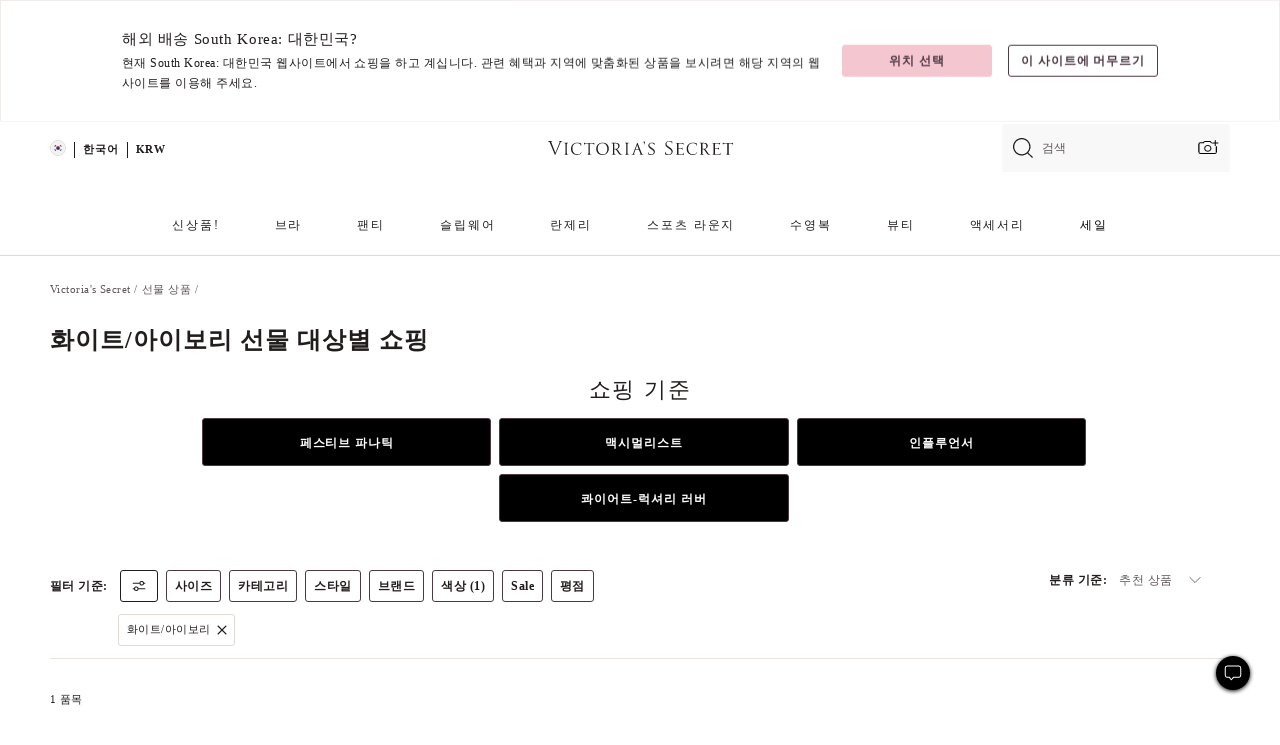

--- FILE ---
content_type: text/html;charset=UTF-8
request_url: https://ko.victoriassecret.com/kr/vs/gifts/shop-by-recipient?filter=color%3AWhite%2FIvory
body_size: 4967
content:
<!DOCTYPE html><html lang="ko" class="desktop " data-theme="vs" data-brand="vs" data-basic="true"><head><script id="earlyBootstrap">(()=>{const e=document.cookie,t=e.indexOf("APPTYPE="),a=document.documentElement.classList,s=document.currentScript.dataset;if(t>=0){a.add("is-app");const i=t+8,r=e.slice(i);let n="";r.startsWith("IOSHANDHELD")?(a.add("is-app-ios"),s.appPlatform="ios",n=e.slice(i+12)):r.startsWith("ANDROIDHANDHELD")&&(a.add("is-app-android"),s.appPlatform="android",n=e.slice(i+16)),n.startsWith("VS")?s.appBrand="vs":n.startsWith("PN")&&(s.appBrand="pn"),s.appPlatform&&s.appBrand&&(s.appType=s.appPlatform+"-"+s.appBrand)}if(("true"===new URL(window.location.href).searchParams.get("isNativeShopTabEnabled")||"true"===sessionStorage.getItem("isNativeShopTabEnabled"))&&(document.documentElement.classList.add("is-native-shop-tab-enabled"),sessionStorage.setItem("isNativeShopTabEnabled","true")),performance.getEntriesByType)for(const{serverTiming:e}of performance.getEntriesByType("navigation"))if(e)for(const{name:t,description:a}of e)"ssrStatus"===t?s.ssrStatus=a:"basicStatus"===t?s.basicStatus=a:"renderSource"===t?s.renderSource=a:"peceActive"===t&&(s.peceActive=a)})();</script><meta charSet="utf-8"/><meta name="viewport" id="viewport-settings" content="width=device-width, initial-scale=1, minimum-scale=1"/><meta property="og:type" content="website"/><meta property="og:site_name" content="Victoria&#x27;s Secret"/><meta name="twitter:site" content="@VictoriasSecret"/><meta property="og:image" content="https://www.victoriassecret.com/assets/m4982-rJ4LyXOWRp64bLYIa4Wfw/images/default-share.png"/><meta name="twitter:card" content="summary_large_image"/><meta property="og:title" content="선물 대상별 쇼핑 – Victoria&#x27;s Secret"/><meta name="description" content="선물 대상별 쇼핑 - Victoria&#39;s Secret 컬렉션에서 완벽하게 어울리는 것을 찾아보세요. Victoria&#39;s Secret에서만 만나볼 수 있습니다."/><meta property="og:description" content="선물 대상별 쇼핑 - Victoria&#39;s Secret 컬렉션에서 완벽하게 어울리는 것을 찾아보세요. Victoria&#39;s Secret에서만 만나볼 수 있습니다."/><link rel="icon" sizes="48x48" href="https://ko.victoriassecret.com/assets/m4982-rJ4LyXOWRp64bLYIa4Wfw/favicon.ico"/><link rel="apple-touch-icon" sizes="180x180" href="https://www.victoriassecret.com/assets/m4982-rJ4LyXOWRp64bLYIa4Wfw/images/apple-touch-icon.png"/><link rel="apple-touch-icon" href="https://www.victoriassecret.com/assets/m4982-rJ4LyXOWRp64bLYIa4Wfw/images/apple-touch-icon.png"/><link rel="icon" sizes="192x192" href="https://www.victoriassecret.com/assets/m4982-rJ4LyXOWRp64bLYIa4Wfw/images/android-chrome-192x192.png"/><meta name="format-detection" content="telephone=no"/> <link rel="alternate" mpdisurl href="https://www.victoriassecret.com/us/vs/gifts/shop-by-recipient" hrefLang="x-default"/><link rel="alternate" mpdisurl href="https://www.victoriassecret.com/at/vs/gifts/shop-by-recipient" hrefLang="en-AT"/><link rel="alternate" mpdisurl href="https://www.victoriassecret.com/au/vs/gifts/shop-by-recipient" hrefLang="en-AU"/><link rel="alternate" mpdisurl href="https://www.victoriassecret.com/be/vs/gifts/shop-by-recipient" hrefLang="en-BE"/><link rel="alternate" mpdisurl href="https://www.victoriassecret.com/ca/vs/gifts/shop-by-recipient" hrefLang="en-CA"/><link rel="alternate" mpdisurl href="https://www.victoriassecret.com/ch/vs/gifts/shop-by-recipient" hrefLang="en-CH"/><link rel="alternate" mpdisurl href="https://www.victoriassecret.com/cz/vs/gifts/shop-by-recipient" hrefLang="en-CZ"/><link rel="alternate" mpdisurl href="https://www.victoriassecret.com/de/vs/gifts/shop-by-recipient" hrefLang="en-DE"/><link rel="alternate" mpdisurl href="https://www.victoriassecret.com/fr/vs/gifts/shop-by-recipient" hrefLang="en-FR"/><link rel="alternate" mpdisurl href="https://www.victoriassecret.com/gr/vs/gifts/shop-by-recipient" hrefLang="en-GR"/><link rel="alternate" mpdisurl href="https://www.victoriassecret.com/hk/vs/gifts/shop-by-recipient" hrefLang="en-HK"/><link rel="alternate" mpdisurl href="https://www.victoriassecret.com/in/vs/gifts/shop-by-recipient" hrefLang="en-IN"/><link rel="alternate" mpdisurl href="https://www.victoriassecret.com/jp/vs/gifts/shop-by-recipient" hrefLang="en-JP"/><link rel="alternate" mpdisurl href="https://www.victoriassecret.com/kr/vs/gifts/shop-by-recipient" hrefLang="en-KR"/><link rel="alternate" mpdisurl href="https://www.victoriassecret.com/mx/vs/gifts/shop-by-recipient" hrefLang="en-MX"/><link rel="alternate" mpdisurl href="https://www.victoriassecret.com/nl/vs/gifts/shop-by-recipient" hrefLang="en-NL"/><link rel="alternate" mpdisurl href="https://www.victoriassecret.com/no/vs/gifts/shop-by-recipient" hrefLang="en-NO"/><link rel="alternate" mpdisurl href="https://www.victoriassecret.com/nz/vs/gifts/shop-by-recipient" hrefLang="en-NZ"/><link rel="alternate" mpdisurl href="https://www.victoriassecret.com/ro/vs/gifts/shop-by-recipient" hrefLang="en-RO"/><link rel="alternate" mpdisurl href="https://www.victoriassecret.com/se/vs/gifts/shop-by-recipient" hrefLang="en-SE"/><link rel="alternate" mpdisurl href="https://www.victoriassecret.com/sg/vs/gifts/shop-by-recipient" hrefLang="en-SG"/><link rel="alternate" mpdisurl href="https://www.victoriassecret.com/sk/vs/gifts/shop-by-recipient" hrefLang="en-SK"/><link rel="alternate" mpdisurl href="https://www.victoriassecret.com/us/vs/gifts/shop-by-recipient" hrefLang="en-US"/><link rel="alternate" mpdisurl href="https://fr.victoriassecret.com/be/vs/gifts/shop-by-recipient" hrefLang="fr-BE"/><link rel="alternate" mpdisurl href="https://fr.victoriassecret.com/bf/vs/gifts/shop-by-recipient" hrefLang="fr-BF"/><link rel="alternate" mpdisurl href="https://fr.victoriassecret.com/ch/vs/gifts/shop-by-recipient" hrefLang="fr-CH"/><link rel="alternate" mpdisurl href="https://fr.victoriassecret.com/fr/vs/gifts/shop-by-recipient" hrefLang="fr-FR"/><link rel="alternate" mpdisurl href="https://frca.victoriassecret.com/ca/vs/gifts/shop-by-recipient" hrefLang="fr-CA"/><link rel="alternate" mpdisurl href="https://de.victoriassecret.com/at/vs/gifts/shop-by-recipient" hrefLang="de-AT"/><link rel="alternate" mpdisurl href="https://de.victoriassecret.com/ch/vs/gifts/shop-by-recipient" hrefLang="de-CH"/><link rel="alternate" mpdisurl href="https://de.victoriassecret.com/de/vs/gifts/shop-by-recipient" hrefLang="de-DE"/><link rel="alternate" mpdisurl href="https://it.victoriassecret.com/it/vs/gifts/shop-by-recipient" hrefLang="it-IT"/><link rel="alternate" mpdisurl href="https://ja.victoriassecret.com/jp/vs/gifts/shop-by-recipient" hrefLang="ja-JP"/><link rel="alternate" mpdisurl href="https://ko.victoriassecret.com/kr/vs/gifts/shop-by-recipient" hrefLang="ko-KR"/><link rel="alternate" mpdisurl href="https://pl.victoriassecret.com/pl/vs/gifts/shop-by-recipient" hrefLang="pl-PL"/><link rel="alternate" mpdisurl href="https://es.victoriassecret.com/es/vs/gifts/shop-by-recipient" hrefLang="es-ES"/><link rel="alternate" mpdisurl href="https://sp.victoriassecret.com/ar/vs/gifts/shop-by-recipient" hrefLang="es-AR"/><link rel="alternate" mpdisurl href="https://sp.victoriassecret.com/bo/vs/gifts/shop-by-recipient" hrefLang="es-BO"/><link rel="alternate" mpdisurl href="https://sp.victoriassecret.com/bz/vs/gifts/shop-by-recipient" hrefLang="es-BZ"/><link rel="alternate" mpdisurl href="https://sp.victoriassecret.com/cl/vs/gifts/shop-by-recipient" hrefLang="es-CL"/><link rel="alternate" mpdisurl href="https://sp.victoriassecret.com/co/vs/gifts/shop-by-recipient" hrefLang="es-CO"/><link rel="alternate" mpdisurl href="https://sp.victoriassecret.com/cr/vs/gifts/shop-by-recipient" hrefLang="es-CR"/><link rel="alternate" mpdisurl href="https://sp.victoriassecret.com/do/vs/gifts/shop-by-recipient" hrefLang="es-DO"/><link rel="alternate" mpdisurl href="https://sp.victoriassecret.com/ec/vs/gifts/shop-by-recipient" hrefLang="es-EC"/><link rel="alternate" mpdisurl href="https://sp.victoriassecret.com/gt/vs/gifts/shop-by-recipient" hrefLang="es-GT"/><link rel="alternate" mpdisurl href="https://sp.victoriassecret.com/hn/vs/gifts/shop-by-recipient" hrefLang="es-HN"/><link rel="alternate" mpdisurl href="https://sp.victoriassecret.com/mx/vs/gifts/shop-by-recipient" hrefLang="es-MX"/><link rel="alternate" mpdisurl href="https://sp.victoriassecret.com/ni/vs/gifts/shop-by-recipient" hrefLang="es-NI"/><link rel="alternate" mpdisurl href="https://sp.victoriassecret.com/pa/vs/gifts/shop-by-recipient" hrefLang="es-PA"/><link rel="alternate" mpdisurl href="https://sp.victoriassecret.com/pe/vs/gifts/shop-by-recipient" hrefLang="es-PE"/><link rel="alternate" mpdisurl href="https://sp.victoriassecret.com/py/vs/gifts/shop-by-recipient" hrefLang="es-PY"/><link rel="alternate" mpdisurl href="https://sp.victoriassecret.com/sv/vs/gifts/shop-by-recipient" hrefLang="es-SV"/><link rel="alternate" mpdisurl href="https://sp.victoriassecret.com/us/vs/gifts/shop-by-recipient" hrefLang="es-US"/><link rel="alternate" mpdisurl href="https://sp.victoriassecret.com/uy/vs/gifts/shop-by-recipient" hrefLang="es-UY"/><link rel="alternate" mpdisurl href="https://sp.victoriassecret.com/ve/vs/gifts/shop-by-recipient" hrefLang="es-VE"/><link rel="alternate" mpdisurl href="https://nl.victoriassecret.com/nl/vs/gifts/shop-by-recipient" hrefLang="nl-NL"/><link href="https://ko.victoriassecret.com/assets/m4982-rJ4LyXOWRp64bLYIa4Wfw/templates/ssr-collection/desktop/style.css" rel="stylesheet"/><title>선물 대상별 쇼핑 – Victoria&#x27;s Secret</title><style data-styled="" data-styled-version="5.3.9">.huVxo{-webkit-animation:fadein 1s ease-in;animation:fadein 1s ease-in;margin:0 auto;}/*!sc*/
@-webkit-keyframes fadein{0%{opacity:0;}50%{opacity:0;}100%{opacity:1;}}/*!sc*/
@keyframes fadein{0%{opacity:0;}50%{opacity:0;}100%{opacity:1;}}/*!sc*/
data-styled.g1493[id="sc-hhncp1-0"]{content:"huVxo,"}/*!sc*/
.hIWGSz{position:absolute;inset:0;display:-webkit-box;display:-webkit-flex;display:-ms-flexbox;display:flex;-webkit-box-pack:center;-webkit-justify-content:center;-ms-flex-pack:center;justify-content:center;-webkit-align-items:center;-webkit-box-align:center;-ms-flex-align:center;align-items:center;}/*!sc*/
data-styled.g1494[id="sc-17pbkyn-0"]{content:"hIWGSz,"}/*!sc*/
.kyFYCC{bottom:-100px;right:0;margin:1rem;-webkit-animation:slidein 750ms ease-out 10s forwards;animation:slidein 750ms ease-out 10s forwards;}/*!sc*/
data-styled.g1495[id="sc-17pbkyn-1"]{content:"kyFYCC,"}/*!sc*/
.jMLnnC{position:absolute;top:0;width:100%;}/*!sc*/
.jMLnnC .fabric-masthead-static-brandbar{width:100%;margin:0;}/*!sc*/
.jMLnnC .fabric-masthead-static-brandbar > .fabric-masthead-static-brandbar-smo-holder{height:40px;background-color:#f9e2e7;}/*!sc*/
.jMLnnC .fabric-masthead-static-brandbar > .fabric-masthead-static-brandbar-container{height:40px;background-color:#f7f7f8;}/*!sc*/
.jMLnnC .fabric-masthead-logo-area{width:100%;-webkit-box-pack:center;-webkit-justify-content:center;-ms-flex-pack:center;justify-content:center;-webkit-justify-content:center;}/*!sc*/
.jMLnnC .fabric-masthead-logo-area.fabric-layout-breakpoints .fabric-static-masthead-logo{-webkit-flex:0 0 275px;-ms-flex:0 0 275px;flex:0 0 275px;height:40px;margin:24px auto 50px;background-color:#f5f5f6;border-radius:3px;}/*!sc*/
.jMLnnC .fabric-masthead-category-nav-item .fabric-masthead-category-nav-link{height:20px;width:90px;background-color:#f5f5f6;padding:0.334rem 0.334rem 0.334rem 4px;display:block;text-transform:uppercase;position:relative;}/*!sc*/
.jMLnnC .fabric-masthead-category-nav-item{margin-right:20px;border-radius:3px;}/*!sc*/
.jMLnnC .fabric-masthead-logo-area{display:-webkit-box;display:-webkit-flex;display:-ms-flexbox;display:flex;height:115px;-webkit-box-pack:justify;-webkit-justify-content:space-between;-ms-flex-pack:justify;justify-content:space-between;-webkit-align-items:center;-webkit-box-align:center;-ms-flex-align:center;align-items:center;}/*!sc*/
.jMLnnC .fabric-masthead-category-nav-menu{width:944px;display:-webkit-box;display:-webkit-flex;display:-ms-flexbox;display:flex;margin:0 auto;-webkit-box-pack:justify;-webkit-justify-content:space-between;-ms-flex-pack:justify;justify-content:space-between;-webkit-align-items:center;-webkit-box-align:center;-ms-flex-align:center;align-items:center;}/*!sc*/
[data-device='desktop'] .sc-d7p3b7-0 .fabric-masthead-category-nav-item{padding-bottom:0.334rem;}/*!sc*/
data-styled.g1496[id="sc-d7p3b7-0"]{content:"jMLnnC,"}/*!sc*/
</style><link rel="preconnect" href="https://ko-api.victoriassecret.com/" crossorigin="use-credentials"/>
<link rel="stylesheet" type="text/css" href="https://ko.victoriassecret.com/custom_CSS/mpCSS.css?mptest1">
<link rel="stylesheet" type="text/css" href="https://ko.victoriassecret.com/custom_CSS/mp_ko_font.css"/>
</head><body class="fabric vs"><div class="fabric-toast-traffic-control"></div><div class="reactContainer" id="componentContainer" data-hydrate="true"><header class="fabric-masthead-component sc-d7p3b7-0 jMLnnC"><div class="fabric-masthead-static-brandbar"><div class="fabric-masthead-static-brandbar-smo-holder"></div><div class="fabric-masthead-static-brandbar-container"></div></div><div class="fabric-masthead-logo-area fabric-layout-breakpoints"><h1 class="fabric-static-masthead-logo"></h1></div><nav class="fabric-masthead-static-category-nav-component"><ul class="fabric-masthead-category-nav-menu" role="menu"><li class="fabric-masthead-category-nav-item" role="none"><a class="fabric-masthead-category-nav-link"></a></li><li class="fabric-masthead-category-nav-item" role="none"><a class="fabric-masthead-category-nav-link"></a></li><li class="fabric-masthead-category-nav-item" role="none"><a class="fabric-masthead-category-nav-link"></a></li><li class="fabric-masthead-category-nav-item" role="none"><a class="fabric-masthead-category-nav-link"></a></li><li class="fabric-masthead-category-nav-item" role="none"><a class="fabric-masthead-category-nav-link"></a></li><li class="fabric-masthead-category-nav-item" role="none"><a class="fabric-masthead-category-nav-link"></a></li><li class="fabric-masthead-category-nav-item" role="none"><a class="fabric-masthead-category-nav-link"></a></li><li class="fabric-masthead-category-nav-item" role="none"><a class="fabric-masthead-category-nav-link"></a></li><li class="fabric-masthead-category-nav-item" role="none"><a class="fabric-masthead-category-nav-link"></a></li></ul></nav></header><div class="fabric-page-loading"><div class="fabric-page-spinner sc-17pbkyn-0 hIWGSz"><div class="fabric-spinner-element sc-hhncp1-0 huVxo"><div><span class="fabric-hide-a11y-element">로딩중</span></div><div></div><div></div><div></div><div></div><div></div><div></div><div></div><div></div><div></div><div></div><div></div></div></div><div class="fabric-toast-utility static-site"><div class="toast-container"><strong>페이지 로딩 시간이 예상보다 길어지고 있습니다.</strong></div></div></div></div><div class="fabric-dialog-container"></div><div class="fabric-salesforce-chat-dialog"></div><script id="brastrap-data" type="application/json">{"endpoints":[{"key":"analyticsCore","context":"analytics","version":"v3","path":"global","www":false,"pci":false},{"key":"authStatus","context":"auth","version":"v27","path":"status","method":"POST","prioritized":true,"www":false,"pci":false},{"key":"featureFlags","context":"experience","version":"v4","path":"feature-flags","www":false,"pci":false,"prioritized":true,"timeout":7000,"queryWhitelist":["cm_mmc"]},{"key":"countryList","context":"settings","version":"v3","path":"countries","www":false,"pci":false},{"key":"languageList","context":"settings","version":"v3","path":"languages","www":false,"pci":false},{"key":"dataPrivacyRightsGPCSettings","context":"dataprivacyrights","version":"v7","path":"jwt","www":false,"pci":false},{"key":"zipGating","context":"gatingexperience","version":"v1","path":"sddgating","www":false,"pci":false,"prioritized":true},{"key":"environment","context":"assets","version":"m4982-rJ4LyXOWRp64bLYIa4Wfw","path":"settings.json","www":true,"pci":false},{"key":"navigations","context":"navigations","version":"v9","path":"navigations?channel=victorias-secret-desktop-tablet-row","www":false,"pci":false,"queryWhitelist":["cm_mmc"]},{"key":"bagCount","context":"orders","version":"v38","path":"bag/count","www":false,"pci":false,"overrides":{"featureFlags.dimensions[dimension=F302].active=C":{"version":"v39","path":"bag/count"}}},{"key":"breadcrumbs","context":"breadcrumbs","version":"v4","path":"breadcrumbs?collectionId=b4bb3cda-3224-4949-bc2e-f9869bd033a5","www":false,"pci":false,"queryWhitelist":["collectionId"]},{"key":"collectionPage","context":"collectionheaders","version":"v9","path":"?collectionId=b4bb3cda-3224-4949-bc2e-f9869bd033a5","www":false,"pci":false,"queryWhitelist":["cm_mmc"]},{"key":"collectionEnsembles","context":"stacksensemble","version":"v4","path":"?brand=vs&collectionId=b4bb3cda-3224-4949-bc2e-f9869bd033a5","www":false,"pci":false,"queryWhitelist":["cm_mmc","brand","stackId"]},{"key":"collectionFilters","context":"filters","version":"v21","path":"?collectionId=b4bb3cda-3224-4949-bc2e-f9869bd033a5&isPersonalized=true","www":false,"pci":false,"queryWhitelist":["filter","storeId","isFilterEnhanced"],"overrides":{"featureFlags.dimensions[dimension=F810].active=C":{"path":"?collectionId=b4bb3cda-3224-4949-bc2e-f9869bd033a5&isPersonalized=true&isFilterEnhanced=true"},"featureFlags.dimensions[dimension=F539].active=C":{"version":"v22"},"featureFlags.dimensions[dimension=F539].active=D":{"version":"v23"}}},{"key":"collectionStacks","context":"stacks","version":"v41","path":"?brand=vs&collectionId=b4bb3cda-3224-4949-bc2e-f9869bd033a5&orderBy={{orderBy}}&maxSwatches=8&isPersonalized=true&isWishlistEnabled=true&recCues=true","www":false,"pci":false,"queryWhitelist":["cm_mmc","brand","filter","orderBy","stackId","storeId"],"overrides":{"featureFlags.dimensions[dimension=F809].active=C":{"version":"v42"},"featureFlags.dimensions[dimension=F539].active=C":{"version":"v43"},"featureFlags.dimensions[dimension=F539].active=C&&featureFlags.dimensions[dimension=F809].active=C":{"version":"v44"},"featureFlags.dimensions[dimension=F539].active=D":{"version":"v45"},"featureFlags.dimensions[dimension=F539].active=D&&featureFlags.dimensions[dimension=F809].active=C":{"version":"v46"}}},{"key":"brandConfigs","context":"settings","version":"v3","path":"brandconfigs?brand=vs&region=international","www":false,"pci":false,"queryWhitelist":["brand","region"]}],"icons":["/assets/m4982-rJ4LyXOWRp64bLYIa4Wfw/react/icon/brand.svg","/assets/m4982-rJ4LyXOWRp64bLYIa4Wfw/react/icon/main.svg","/assets/m4982-rJ4LyXOWRp64bLYIa4Wfw/react/icon/third-party.svg","/assets/m4982-rJ4LyXOWRp64bLYIa4Wfw/react/icon/exclude.svg"],"scripts":[],"settings":{"apiUrl":"https://ko-api.victoriassecret.com","pciApiUrl":"https://api2.victoriassecret.com"}}</script><script id="reactLibrary" src="https://www.victoriassecret.com/assets/m4982-rJ4LyXOWRp64bLYIa4Wfw/desktop/react-18.js" defer=""></script><script id="sentryReactSdk" src="https://www.victoriassecret.com/assets/m4982-rJ4LyXOWRp64bLYIa4Wfw/desktop/sentry-react-sdk.js" defer=""></script><script id="brastrap" src="https://ko.victoriassecret.com/assets/m4982-rJ4LyXOWRp64bLYIa4Wfw/brastrap.js" defer=""></script><!-- mp_trans_schedule_disable_start 149 --><script id="clientProps" type="application/json">{"apiData":{"cmsPage":{"oldPath":"","path":"/vs/gifts/shop-by-recipient","template":"collection","collectionId":"b4bb3cda-3224-4949-bc2e-f9869bd033a5","channel":"victorias-secret-desktop-tablet-row","meta":{"id":"b4bb3cda-3224-4949-bc2e-f9869bd033a5","name":"","language":"","title":"선물 대상별 쇼핑","displayOn":"desktop","seoEvergreen":"off","metaTitle":"Shop By Recipient - Victoria's Secret","metaDescription":"선물 대상별 쇼핑 - Victoria's Secret 컬렉션에서 완벽하게 어울리는 것을 찾아보세요. Victoria's Secret에서만 만나볼 수 있습니다.","canonicalUrl":"https://ko.victoriassecret.com/kr/vs/gifts/shop-by-recipient"},"analytics":{"page_category":"Shop By Recipient collection","category_id":"GIFTS","page_type":"collection","page_category_id":"VS|GIFTS|SHOP-BY-RECIPIENT","parent_category_id":"VS|GIFTS"},"redirect":{}}},"apiResponses":{},"brand":"vs","buildId":"m4982-rJ4LyXOWRp64bLYIa4Wfw","category":"gifts","cmsPageChannel":"victorias-secret-desktop-tablet-row","countryCode":"kr","deployEnv":{"wwwOrigin":"https://ko.victoriassecret.com/","apiOrigin":"https://ko-api.victoriassecret.com","apiPciOrigin":"https://api2.victoriassecret.com","languageDomainSuffix":".victoriassecret.com","englishDomainPrefix":"www","assetsOrigin":"https://ko.victoriassecret.com/","assetsContext":"/assets","languageDomains":{"de.victoriassecret.com":{"domainCode":"de"},"es.victoriassecret.com":{"domainCode":"es"},"fr.victoriassecret.com":{"domainCode":"fr"},"frca.victoriassecret.com":{"domainCode":"frca"},"it.victoriassecret.com":{"domainCode":"it"},"ja.victoriassecret.com":{"domainCode":"ja"},"ko.victoriassecret.com":{"domainCode":"ko"},"pl.victoriassecret.com":{"domainCode":"pl"},"sp.victoriassecret.com":{"domainCode":"sp"}}},"deviceType":"desktop","deployEnvName":"production","endpoints":[{"key":"analyticsCore","context":"analytics","version":"v3","path":"global","www":false,"pci":false},{"key":"authStatus","context":"auth","version":"v27","path":"status","method":"POST","prioritized":true,"www":false,"pci":false},{"key":"featureFlags","context":"experience","version":"v4","path":"feature-flags","www":false,"pci":false,"prioritized":true,"timeout":7000,"queryWhitelist":["cm_mmc"]},{"key":"countryList","context":"settings","version":"v3","path":"countries","www":false,"pci":false},{"key":"languageList","context":"settings","version":"v3","path":"languages","www":false,"pci":false},{"key":"dataPrivacyRightsGPCSettings","context":"dataprivacyrights","version":"v7","path":"jwt","www":false,"pci":false},{"key":"zipGating","context":"gatingexperience","version":"v1","path":"sddgating","www":false,"pci":false,"prioritized":true},{"key":"environment","context":"assets","version":"m4982-rJ4LyXOWRp64bLYIa4Wfw","path":"settings.json","www":true,"pci":false},{"key":"navigations","context":"navigations","version":"v9","path":"navigations?channel=victorias-secret-desktop-tablet-row","www":false,"pci":false,"queryWhitelist":["cm_mmc"]},{"key":"bagCount","context":"orders","version":"v38","path":"bag/count","www":false,"pci":false,"overrides":{"featureFlags.dimensions[dimension=F302].active=C":{"version":"v39","path":"bag/count"}}},{"key":"breadcrumbs","context":"breadcrumbs","version":"v4","path":"breadcrumbs?collectionId=b4bb3cda-3224-4949-bc2e-f9869bd033a5","www":false,"pci":false,"queryWhitelist":["collectionId"]},{"key":"collectionPage","context":"collectionheaders","version":"v9","path":"?collectionId=b4bb3cda-3224-4949-bc2e-f9869bd033a5","www":false,"pci":false,"queryWhitelist":["cm_mmc"]},{"key":"collectionEnsembles","context":"stacksensemble","version":"v4","path":"?brand=vs&collectionId=b4bb3cda-3224-4949-bc2e-f9869bd033a5","www":false,"pci":false,"queryWhitelist":["cm_mmc","brand","stackId"]},{"key":"collectionFilters","context":"filters","version":"v21","path":"?collectionId=b4bb3cda-3224-4949-bc2e-f9869bd033a5&isPersonalized=true","www":false,"pci":false,"queryWhitelist":["filter","storeId","isFilterEnhanced"],"overrides":{"featureFlags.dimensions[dimension=F810].active=C":{"path":"?collectionId=b4bb3cda-3224-4949-bc2e-f9869bd033a5&isPersonalized=true&isFilterEnhanced=true"},"featureFlags.dimensions[dimension=F539].active=C":{"version":"v22"},"featureFlags.dimensions[dimension=F539].active=D":{"version":"v23"}}},{"key":"collectionStacks","context":"stacks","version":"v41","path":"?brand=vs&collectionId=b4bb3cda-3224-4949-bc2e-f9869bd033a5&orderBy={{orderBy}}&maxSwatches=8&isPersonalized=true&isWishlistEnabled=true&recCues=true","www":false,"pci":false,"queryWhitelist":["cm_mmc","brand","filter","orderBy","stackId","storeId"],"overrides":{"featureFlags.dimensions[dimension=F809].active=C":{"version":"v42"},"featureFlags.dimensions[dimension=F539].active=C":{"version":"v43"},"featureFlags.dimensions[dimension=F539].active=C&&featureFlags.dimensions[dimension=F809].active=C":{"version":"v44"},"featureFlags.dimensions[dimension=F539].active=D":{"version":"v45"},"featureFlags.dimensions[dimension=F539].active=D&&featureFlags.dimensions[dimension=F809].active=C":{"version":"v46"}}},{"key":"brandConfigs","context":"settings","version":"v3","path":"brandconfigs?brand=vs&region=international","www":false,"pci":false,"queryWhitelist":["brand","region"]}],"languageCode":"ko","react18Mode":false,"renderType":"basic","sanitizedUrl":"https://ko.victoriassecret.com/kr/vs/gifts/shop-by-recipient","timestamp":1768947437061,"enableSentry":true}</script><!-- mp_trans_schedule_disable_end 149 --><script src="https://ko.victoriassecret.com/assets/m4982-rJ4LyXOWRp64bLYIa4Wfw/desktop/runtime.js" defer=""></script><script src="https://ko.victoriassecret.com/assets/m4982-rJ4LyXOWRp64bLYIa4Wfw/desktop/5641.js" defer=""></script><script src="https://ko.victoriassecret.com/assets/m4982-rJ4LyXOWRp64bLYIa4Wfw/desktop/573.js" defer=""></script><script src="https://ko.victoriassecret.com/assets/m4982-rJ4LyXOWRp64bLYIa4Wfw/desktop/6863.js" defer=""></script><script src="https://ko.victoriassecret.com/assets/m4982-rJ4LyXOWRp64bLYIa4Wfw/desktop/9300.js" defer=""></script><script src="https://ko.victoriassecret.com/assets/m4982-rJ4LyXOWRp64bLYIa4Wfw/desktop/8776.js" defer=""></script><script src="https://ko.victoriassecret.com/assets/m4982-rJ4LyXOWRp64bLYIa4Wfw/desktop/1440.js" defer=""></script><script src="https://ko.victoriassecret.com/assets/m4982-rJ4LyXOWRp64bLYIa4Wfw/desktop/5801.js" defer=""></script><script src="https://ko.victoriassecret.com/assets/m4982-rJ4LyXOWRp64bLYIa4Wfw/desktop/2316.js" defer=""></script><script src="https://ko.victoriassecret.com/assets/m4982-rJ4LyXOWRp64bLYIa4Wfw/desktop/685.js" defer=""></script><script src="https://ko.victoriassecret.com/assets/m4982-rJ4LyXOWRp64bLYIa4Wfw/desktop/6817.js" defer=""></script><script src="https://ko.victoriassecret.com/assets/m4982-rJ4LyXOWRp64bLYIa4Wfw/desktop/420.js" defer=""></script><script src="https://ko.victoriassecret.com/assets/m4982-rJ4LyXOWRp64bLYIa4Wfw/desktop/1405.js" defer=""></script><script src="https://ko.victoriassecret.com/assets/m4982-rJ4LyXOWRp64bLYIa4Wfw/templates/ssr-collection/desktop/index.js" defer=""></script></body>
<!-- MP Google Tag Manager -->
<script nonce="mpgtmdply">(function(w,d,s,l,i){w[l]=w[l]||[];w[l].push({'gtm.start':
new Date().getTime(),event:'gtm.js'});var f=d.getElementsByTagName(s)[0],
j=d.createElement(s),dl=l!='dataLayer'?'&l='+l:'';j.async=true;j.src=
'https://www.googletagmanager.com/gtm.js?id='+i+dl;f.parentNode.insertBefore(j,f);
})(window,document,'script','mpDataLayer','GTM-NKJ73QTQ');</script>
<!-- End Google Tag Manager -->

<!-- MP Google Tag Manager (noscript) -->
<noscript><iframe src="https://www.googletagmanager.com/ns.html?id=GTM-NKJ73QTQ"
height="0" width="0" style="display:none;visibility:hidden"></iframe></noscript>
<!-- End Google Tag Manager (noscript) -->

<!--Processed by MotionPoint's TransMotion (r) translation engine v22.36.0 12/23/2025. Copyright© 2003-2026 MotionPoint Corporation. All Rights Reserved. This product is protected under one or more of the following US patents: 7584216, 7580960, 7627479, 7627817, 7996417, 8065294. Other patents pending.--></html>